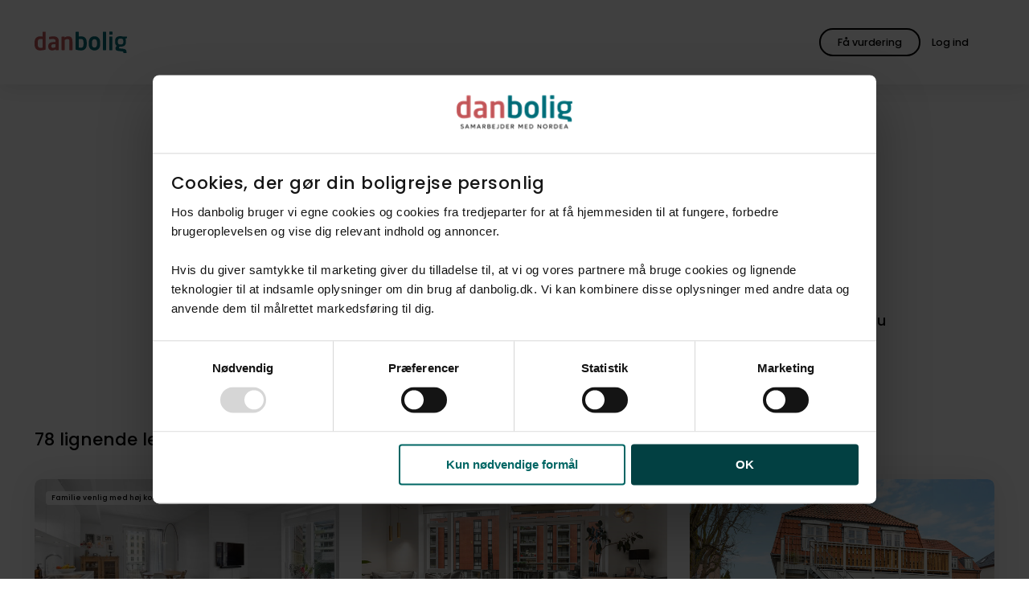

--- FILE ---
content_type: text/html; charset=utf-8
request_url: https://danbolig.dk/bolig/koebenhavn/2200/lejlighed/0870000516-087/
body_size: 13662
content:
<!DOCTYPE html>
<html lang="da" class="">
<head>
    <meta charset="utf-8">
    <meta name="viewport" content="width=device-width, initial-scale=1">
    
    <title>Denne bolig er ikke længere tilgængelig</title>
    <meta name="format-detection" content="telephone=no" />
    <meta name="description" content="" />

    <meta property="og:title" content="Denne bolig er ikke længere tilgængelig" />
    <meta property="og:description" content="" />
    <meta property="og:image" content="" />
    <meta property="og:image:width" />
    <meta property="og:image:height" />

    <meta property="og:type" content="website" />
    <meta property="og:url" content="https://danbolig.dk/solgt/" />
    <meta property="og:site_name" content="danbolig" />
    <meta property="og:locale" content="da_DK" />

    <meta property="twitter:title" content="Denne bolig er ikke længere tilgængelig" />
    <meta property="twitter:description" content="" />
    <meta property="twitter:image" content="" />
    <meta name="robots" content="follow, index, max-snippet:-1, max-image-preview:large, max-video-preview:-1" />
    
    <link rel="canonical" href="https://danbolig.dk/solgt/" />

    <link rel="preload" href="/assets/fonts/poppins-v20-latin-regular.woff2" as="font" type="font/woff2" crossorigin>
    <link rel="preload" href="/assets/fonts/poppins-v20-latin-500.woff2" as="font" type="font/woff2" crossorigin>
    <link rel="preload" href="/assets/fonts/lora-v26-latin-regular.woff2" as="font" type="font/woff2" crossorigin>
    <link rel="apple-touch-icon" href="/apple-touch-icon.png">
    <link rel="apple-touch-icon" sizes="180x180" href="/apple-touch-icon.png">
    <link rel="icon" type="image/png" sizes="32x32" href="/favicon-32x32.png">
    <link rel="icon" type="image/png" sizes="16x16" href="/favicon-16x16.png">
    <link rel="manifest" href="/site.webmanifest">
    <meta name="msapplication-TileColor" content="#ffffff">
    <meta name="theme-color" content="#ffffff">
    
    

<script id="Cookiebot" src="https://consent.cookiebot.com/uc.js" data-cbid="232e3ab8-7b4b-4f23-a00c-556607520b6c" type="text/javascript" async data-amazon-consent-signal="disabled"></script>

<!-- Google Tag Manager -->
<script>(function(w,d,s,l,i){w[l]=w[l]||[];w[l].push({'gtm.start':
new Date().getTime(),event:'gtm.js'});var f=d.getElementsByTagName(s)[0],
j=d.createElement(s),dl=l!='dataLayer'?'&l='+l:'';j.async=true;j.src=
'https://www.googletagmanager.com/gtm.js?id='+i+dl;f.parentNode.insertBefore(j,f);
})(window,document,'script','dataLayer','GTM-NJKQP9D');</script>
<!-- End Google Tag Manager -->

<style id="pre-hide-snippet">
.o-frontPageHero__mediaImage { opacity: 0 !important; }';
</style>
<script>
  (function() {
    setTimeout(function() {
      var hideStyle = document.getElementById('pre-hide-snippet');
      if (hideStyle) hideStyle.remove();
    }, 1000); // 1 second max hiding time
  })();
</script>





    






    <link rel="stylesheet" href="/assets/css/style.19e45f93-6d4d-469f-a505-c603c2676c07.css">

    

<!-- --- Bloomreach START --- -->
<script>
(function(){
  var LOADED = false;
  function hasBoth() {
    return !!(window.Cookiebot &&
              Cookiebot.consent &&
              Cookiebot.consent.statistics === true &&
              Cookiebot.consent.marketing  === true);
  }
  function loadBloomreach() {
    if (LOADED || !hasBoth()) return;
    LOADED = true;
    // --- Bloomreach SCRIPT START ---
    !function(e,n,t,i,r,o){function s(e){if("number"!=typeof e)return e;var n=new Date;return new Date(n.getTime()+1e3*e)}var a=4e3,c="xnpe_async_hide";function p(e){return e.reduce((function(e,n){return e[n]=function(){e._.push([n.toString(),arguments])},e}),{_:[]})}function m(e,n,t){var i=t.createElement(n);i.src=e;var r=t.getElementsByTagName(n)[0];return r.parentNode.insertBefore(i,r),i}function u(e){return"[object Date]"===Object.prototype.toString.call(e)}o.target=o.target||"https://api.exponea.com",o.file_path=o.file_path||o.target+"/js/exponea.min.js",r[n]=p(["anonymize","initialize","identify","getSegments","update","track","trackLink","trackEnhancedEcommerce","getHtml","showHtml","showBanner","showWebLayer","ping","getAbTest","loadDependency","getRecommendation","reloadWebLayers","_preInitialize","_initializeConfig"]),r[n].notifications=p(["isAvailable","isSubscribed","subscribe","unsubscribe"]),r[n].segments=p(["subscribe"]),r[n]["snippetVersion"]="v2.7.0",function(e,n,t){e[n]["_"+t]={},e[n]["_"+t].nowFn=Date.now,e[n]["_"+t].snippetStartTime=e[n]["_"+t].nowFn()}(r,n,"performance"),function(e,n,t,i,r,o){e[r]={sdk:e[i],sdkObjectName:i,skipExperiments:!!t.new_experiments,sign:t.token+"/"+(o.exec(n.cookie)||["","new"])[1],path:t.target}}(r,e,o,n,i,RegExp("__exponea_etc__"+"=([\\w-]+)")),function(e,n,t){m(e.file_path,n,t)}(o,t,e),function(e,n,t,i,r,o,p){if(e.new_experiments){!0===e.new_experiments&&(e.new_experiments={});var l,f=e.new_experiments.hide_class||c,_=e.new_experiments.timeout||a,g=encodeURIComponent(o.location.href.split("#")[0]);e.cookies&&e.cookies.expires&&("number"==typeof e.cookies.expires||u(e.cookies.expires)?l=s(e.cookies.expires):e.cookies.expires.tracking&&("number"==typeof e.cookies.expires.tracking||u(e.cookies.expires.tracking))&&(l=s(e.cookies.expires.tracking))),l&&l<new Date&&(l=void 0);var d=e.target+"/webxp/"+n+"/"+o[t].sign+"/modifications.min.js?http-referer="+g+"&timeout="+_+"ms"+(l?"&cookie-expires="+Math.floor(l.getTime()/1e3):"");"sync"===e.new_experiments.mode&&o.localStorage.getItem("__exponea__sync_modifications__")?function(e,n,t,i,r){t[r][n]="<"+n+' src="'+e+'"></'+n+">",i.writeln(t[r][n]),i.writeln("<"+n+">!"+r+".init && document.writeln("+r+"."+n+'.replace("/'+n+'/", "/'+n+'-async/").replace("><", " async><"))</'+n+">")}(d,n,o,p,t):function(e,n,t,i,r,o,s,a){o.documentElement.classList.add(e);var c=m(t,i,o);function p(){r[a].init||m(t.replace("/"+i+"/","/"+i+"-async/"),i,o)}function u(){o.documentElement.classList.remove(e)}c.onload=p,c.onerror=p,r.setTimeout(u,n),r[s]._revealPage=u}(f,_,d,n,o,p,r,t)}}(o,t,i,0,n,r,e),function(e,n,t){var i;e[n]._initializeConfig(t),(null===(i=t.experimental)||void 0===i?void 0:i.non_personalized_weblayers)&&e[n]._preInitialize(t),e[n].start=function(i){i&&Object.keys(i).forEach((function(e){return t[e]=i[e]})),e[n].initialize(t)}}(r,n,o)}(document,"exponea","script","webxpClient",window,{
    target: "https://eu2-api.eng.bloomreach.com",
    token: "4f6bc2a6-8d8e-11f0-aa6c-6ee5bacacd19",
    experimental: {
        non_personalized_weblayers: true
    },
    ping: {
        enabled: false,
    },
    track: {
        visits: true,
    },
});
exponea.start();
    // --- Bloomreach SCRIPT END ---
  }
  // 1/ fire if consent already known before this script runs
  if (hasBoth()) loadBloomreach();
  // 2/ fire when Cookiebot reports consent state / changes
  window.addEventListener('CookiebotOnConsentReady', loadBloomreach);
  window.addEventListener('CookiebotOnAccept',       loadBloomreach);
})();
</script>
<!-- --- Bloomreach END --- -->
 

<!-- Start VWO Async SmartCode -->
<link rel="preconnect" href="https://dev.visualwebsiteoptimizer.com" />
<script type="text/plain" data-cookieconsent="marketing" id='vwoCode'>
window._vwo_code=window._vwo_code || (function() {
var account_id=726935,
version = 1.5,
settings_tolerance=2000,
library_tolerance=2500,
use_existing_jquery=false,
is_spa=0,
hide_element='body',
hide_element_style = 'opacity:0 !important;filter:alpha(opacity=0) !important;background:none !important',
/* DO NOT EDIT BELOW THIS LINE */
f=false,w=window,d=document,vwoCodeEl=d.querySelector('#vwoCode'),code={use_existing_jquery:function(){return use_existing_jquery},library_tolerance:function(){return library_tolerance},hide_element_style:function(){return'{'+hide_element_style+'}'},finish:function(){if(!f){f=true;var e=d.getElementById('_vis_opt_path_hides');if(e)e.parentNode.removeChild(e)}},finished:function(){return f},load:function(e){var t=d.createElement('script');t.fetchPriority='high';t.src=e;t.type='text/javascript';t.onerror=function(){_vwo_code.finish()};d.getElementsByTagName('head')[0].appendChild(t)},getVersion:function(){return version},getMatchedCookies:function(e){var t=[];if(document.cookie){t=document.cookie.match(e)||[]}return t},getCombinationCookie:function(){var e=code.getMatchedCookies(/(?:^|;)\s?(_vis_opt_exp_\d+_combi=[^;$]*)/gi);e=e.map(function(e){try{var t=decodeURIComponent(e);if(!/_vis_opt_exp_\d+_combi=(?:\d+,?)+\s*$/.test(t)){return''}return t}catch(e){return''}});var i=[];e.forEach(function(e){var t=e.match(/([\d,]+)/g);t&&i.push(t.join('-'))});return i.join('|')},init:function(){if(d.URL.indexOf('__vwo_disable__')>-1)return;w.settings_timer=setTimeout(function(){_vwo_code.finish()},settings_tolerance);var e=d.currentScript,t=d.createElement('style'),i=e&&!e.async?hide_element?hide_element+'{'+hide_element_style+'}':'':code.lA=1,n=d.getElementsByTagName('head')[0];t.setAttribute('id','_vis_opt_path_hides');vwoCodeEl&&t.setAttribute('nonce',vwoCodeEl.nonce);t.setAttribute('type','text/css');if(t.styleSheet)t.styleSheet.cssText=i;else t.appendChild(d.createTextNode(i));n.appendChild(t);var o=this.getCombinationCookie();this.load('https://dev.visualwebsiteoptimizer.com/j.php?a='+account_id+'&u='+encodeURIComponent(d.URL)+'&f='+ +is_spa+'&vn='+version+(o?'&c='+o:''));return settings_timer}};w._vwo_settings_timer = code.init();return code;}());
</script>
<!-- End VWO Async SmartCode -->
    



    

    <script type="application/ld+json">
        {
        "@context": "http://schema.org",
        "@type": "BreadcrumbList",
        "itemListElement":
        [
           {"@type": "ListItem", "position":1, "item": {"@id": "https://danbolig.dk/", "name": "Forside"}},{"@type": "ListItem", "position":2, "item": {"@id": "https://danbolig.dk/solgt/", "name": "Solgt"}}
        ]
        }
    </script>

    
    
</head>

<body>
    

<!-- Google Tag Manager (noscript) -->
<noscript><iframe src="https://www.googletagmanager.com/ns.html?id=GTM-NJKQP9D"
height="0" width="0" style="display:none;visibility:hidden"></iframe></noscript>
<!-- End Google Tag Manager (noscript) -->
    



    <div id="app" data-user="false">
        
<o-header v-slot="component" :component="component">
    <header role="banner" class="o-header  " :class="{ 'hasFilters': component.hasFilters }">

        <div class="u-container u-container--fluid o-header__container">
            <div class="u-row o-header__row">
                <div class="u-col-12 o-header__column">
                    <a href="/">
                            <img src="/media/3inm2efn/logo-original.svg" onerror="this.onerror=null;this.src='/assets/images/logo.svg';" class="o-header__logo" alt="Logo" width="152" height="35" />
                    </a>

                    <o-search-header :is-property-search-page="false"
                                        :is-broker-search-page="false"
                                        search-url="soeg/"
                                        current-url="/solgt/"
                                        :search-pages='[
  {
    "url": "/soeg/",
    "name": "Søg bolig"
  },
  {
    "url": "/ejendomsmaegler/",
    "name": "Find mægler"
  }
]'
                                        :texts="{
                        drawnArea: `Tegnet omr&#xE5;de`,
                        mapBounds: `kortudsnit`,
                        placeholder: `S&#xF8;g p&#xE5; by, postnummer eller kommune`,
                        placeholderMobile: `S&#xF8;g p&#xE5; by eller postnummer`,
                        placeholderBroker: `S&#xF8;g p&#xE5; by, postnummer eller butiksnavn`,
                        placeholderBrokerMobile: `S&#xF8;g p&#xE5; by eller postnummer`,
                        save: `Gem`,
                        searchButton: `S&#xF8;g bolig`,
                        suggestion: `Eller udforsk kortet`
                    }"></o-search-header>

                    <div class="o-header__buttons">
                            
    <m-button
          ga-action="Global knap klik"
          ga-category="Hovedmenu"
          ga-label=""
          ga-indgangsmetode="" 
          v-slot="button">
        <a href="/bestil-salgsvurdering/" ref="button-two" class="m-button m-button--outlined m-button--global m-button--custom" v-on:click="button.onClick">
                <span class="m-button__text m-button__textDesktopOnly">F&#xE5; vurdering</span>
                <span class="m-button__text m-button__textMobileOnly">F&#xE5; vurdering</span>
            </a>
    </m-button>


                            <div class="o-header__profileWrapper">
                                <a href="/login/?redirectUrl=https%3A%2F%2Fmin-danbolig.danbolig.dk" class="m-button m-button--transparent o-header__profile" target="_blank">
                                    <a-icon class="m-button__icon" name="account_circle"></a-icon>
                                    <span class="m-button__text">Log ind</span>
                                </a>
                            </div>


                        <button type="button" class="m-button m-button--transparent m-button--icon o-header__toggle" v-on:click="component.openNavigation" title="&#xC5;ben hovedmenu" aria-label="&#xC5;ben hovedmenu">
                            <a-icon class="m-button__icon o-header__toggle" name="menu"></a-icon>
                        </button>
                    </div>
                </div>
            </div>
        </div>
    </header>
</o-header>

<portal v-if="currentModal === 'navigation'" to="modal" :order="1">
    <o-navigation :current-parent="1059" v-slot="navigation" :navigation="navigation">
            <div class="o-mobileProfile">
                <a href="/login/?redirectUrl=https%3A%2F%2Fmin-danbolig.danbolig.dk" class="m-button m-button--outlined o-mobileProfile__button" target="_blank">
                    <span class="m-button__text o-mobileProfile__buttonText">Log ind</span>
                    <a-icon class="m-button__icon" name="account_circle"></a-icon>
                </a>
            </div>


        <nav class="o-navigation" :class="{ 'isMounted': navigation.isMounted }">
                <ul class="o-navigation__list">
                    <li class="o-navigation__listItem">
                        <div class="a-small o-navigation__label">Salg</div>
                    </li>

                        <li class="o-navigation__listItem  ">

                            <div class="o-navigation__actions " :class="{ 'isOpen': navigation.activeItem == '1353' }" id="1353">
                                <a href="/bestil-salgsvurdering/" class="a-heading3 o-navigation__link"  v-on:click="navigation.onMenuItemClick">
                                    <span class="o-navigation__listItemText">Book vurdering</span>
                                </a>
                            </div>


                        </li>
                        <li class="o-navigation__listItem  ">

                            <div class="o-navigation__actions " :class="{ 'isOpen': navigation.activeItem == '5139' }" id="5139">
                                <a href="/boligskoen/" class="a-heading3 o-navigation__link"  v-on:click="navigation.onMenuItemClick">
                                    <span class="o-navigation__listItemText">Tjek boligv&#xE6;rdi</span>
                                </a>
                            </div>


                        </li>
                        <li class="o-navigation__listItem  ">

                            <div class="o-navigation__actions " :class="{ 'isOpen': navigation.activeItem == '-1' }" id="-1">
                                <a href="/ejendomsmaegler/" class="a-heading3 o-navigation__link"  v-on:click="navigation.onMenuItemClick">
                                    <span class="o-navigation__listItemText">Find ejendomsm&#xE6;gler</span>
                                </a>
                            </div>


                        </li>
                        <li class="o-navigation__listItem  ">

                            <div class="o-navigation__actions " :class="{ 'isOpen': navigation.activeItem == '5097' }" id="5097">
                                <a href="/find-koeber/" class="a-heading3 o-navigation__link"  v-on:click="navigation.onMenuItemClick">
                                    <span class="o-navigation__listItemText">Find k&#xF8;ber</span>
                                </a>
                            </div>


                        </li>
                </ul>
                <ul class="o-navigation__list">
                    <li class="o-navigation__listItem">
                        <div class="a-small o-navigation__label">K&#xF8;b</div>
                    </li>

                        <li class="o-navigation__listItem  ">

                            <div class="o-navigation__actions " :class="{ 'isOpen': navigation.activeItem == '1889' }" id="1889">
                                <a href="/soeg/" class="a-heading3 o-navigation__link"  v-on:click="navigation.onMenuItemClick">
                                    <span class="o-navigation__listItemText">S&#xF8;g bolig</span>
                                </a>
                            </div>


                        </li>
                        <li class="o-navigation__listItem  ">

                            <div class="o-navigation__actions " :class="{ 'isOpen': navigation.activeItem == '4871' }" id="4871">
                                <a href="/koeberraadgivning/" class="a-heading3 o-navigation__link"  v-on:click="navigation.onMenuItemClick">
                                    <span class="o-navigation__listItemText">K&#xF8;berr&#xE5;dgivning</span>
                                </a>
                            </div>


                        </li>
                        <li class="o-navigation__listItem  ">

                            <div class="o-navigation__actions " :class="{ 'isOpen': navigation.activeItem == '1894' }" id="1894">
                                <a href="/koeberkartotek/" class="a-heading3 o-navigation__link"  v-on:click="navigation.onMenuItemClick">
                                    <span class="o-navigation__listItemText">K&#xF8;berkartotek</span>
                                </a>
                            </div>


                        </li>
                        <li class="o-navigation__listItem o-navigation__listItem--hasChildren ">

                            <div class="o-navigation__actions " :class="{ 'isOpen': navigation.activeItem == '4388' }" id="4388">
                                <a href="/projektsalg/" class="a-heading3 o-navigation__link"  v-on:click="navigation.onMenuItemClick">
                                    <span class="o-navigation__listItemText">Projektsalg</span>
                                </a>
                                    <button type="button" class="o-navigation__toggleButton" aria-label="Klik for at åbne og lukke undermenuen" v-on:click="navigation.onToggle"><a-icon class="o-navigation__listItemIcon" name="expand_more"></a-icon></button>
                            </div>


                                <ul class="o-navigation__list o-navigation__subList">
                                        <li class="o-navigation__listItem o-navigation__subListItem ">
                                            <a class="a-heading3 o-navigation__link" v-on:click="navigation.onMenuItemClick" data-trackparentname="Projektsalg" href="/projektsalg/alle-projektsalg/" >
                                                Alle projektsalg
                                            </a>
                                        </li>
                                </ul>
                        </li>
                        <li class="o-navigation__listItem o-navigation__listItem--hasChildren ">

                            <div class="o-navigation__actions " :class="{ 'isOpen': navigation.activeItem == '4389' }" id="4389">
                                <a href="/udlejning/" class="a-heading3 o-navigation__link"  v-on:click="navigation.onMenuItemClick">
                                    <span class="o-navigation__listItemText">Find lejebolig</span>
                                </a>
                                    <button type="button" class="o-navigation__toggleButton" aria-label="Klik for at åbne og lukke undermenuen" v-on:click="navigation.onToggle"><a-icon class="o-navigation__listItemIcon" name="expand_more"></a-icon></button>
                            </div>


                                <ul class="o-navigation__list o-navigation__subList">
                                        <li class="o-navigation__listItem o-navigation__subListItem ">
                                            <a class="a-heading3 o-navigation__link" v-on:click="navigation.onMenuItemClick" data-trackparentname="Find lejebolig" href="/udlejning/lejekartotek/" >
                                                danboligs lejekartotek
                                            </a>
                                        </li>
                                </ul>
                        </li>
                        <li class="o-navigation__listItem  ">

                            <div class="o-navigation__actions " :class="{ 'isOpen': navigation.activeItem == '-1' }" id="-1">
                                <a href="/nabolag/" class="a-heading3 o-navigation__link"  v-on:click="navigation.onMenuItemClick">
                                    <span class="o-navigation__listItemText">Udforsk Vores Nabolag</span>
                                </a>
                            </div>


                        </li>
                </ul>
                <ul class="o-navigation__list">
                    <li class="o-navigation__listItem">
                        <div class="a-small o-navigation__label">Bliv klogere</div>
                    </li>

                        <li class="o-navigation__listItem o-navigation__listItem--hasChildren ">

                            <div class="o-navigation__actions " :class="{ 'isOpen': navigation.activeItem == '1348' }" id="1348">
                                <a href="/boligsalg/" class="a-heading3 o-navigation__link"  v-on:click="navigation.onMenuItemClick">
                                    <span class="o-navigation__listItemText">Hvis du vil s&#xE6;lge</span>
                                </a>
                                    <button type="button" class="o-navigation__toggleButton" aria-label="Klik for at åbne og lukke undermenuen" v-on:click="navigation.onToggle"><a-icon class="o-navigation__listItemIcon" name="expand_more"></a-icon></button>
                            </div>


                                <ul class="o-navigation__list o-navigation__subList">
                                        <li class="o-navigation__listItem o-navigation__subListItem ">
                                            <a class="a-heading3 o-navigation__link" v-on:click="navigation.onMenuItemClick" data-trackparentname="Hvis du vil s&#xE6;lge" href="/boligsalg/foer-salg/" >
                                                F&#xF8;r salg
                                            </a>
                                        </li>
                                        <li class="o-navigation__listItem o-navigation__subListItem ">
                                            <a class="a-heading3 o-navigation__link" v-on:click="navigation.onMenuItemClick" data-trackparentname="Hvis du vil s&#xE6;lge" href="/boligsalg/under-salg/" >
                                                Under salg
                                            </a>
                                        </li>
                                        <li class="o-navigation__listItem o-navigation__subListItem ">
                                            <a class="a-heading3 o-navigation__link" v-on:click="navigation.onMenuItemClick" data-trackparentname="Hvis du vil s&#xE6;lge" href="/boligsalg/efter-salg/" >
                                                Efter salg
                                            </a>
                                        </li>
                                </ul>
                        </li>
                        <li class="o-navigation__listItem o-navigation__listItem--hasChildren ">

                            <div class="o-navigation__actions " :class="{ 'isOpen': navigation.activeItem == '1350' }" id="1350">
                                <a href="/boligkoeb/" class="a-heading3 o-navigation__link"  v-on:click="navigation.onMenuItemClick">
                                    <span class="o-navigation__listItemText">Hvis du vil k&#xF8;be</span>
                                </a>
                                    <button type="button" class="o-navigation__toggleButton" aria-label="Klik for at åbne og lukke undermenuen" v-on:click="navigation.onToggle"><a-icon class="o-navigation__listItemIcon" name="expand_more"></a-icon></button>
                            </div>


                                <ul class="o-navigation__list o-navigation__subList">
                                        <li class="o-navigation__listItem o-navigation__subListItem ">
                                            <a class="a-heading3 o-navigation__link" v-on:click="navigation.onMenuItemClick" data-trackparentname="Hvis du vil k&#xF8;be" href="/boligkoeb/foer-koeb/" >
                                                F&#xF8;r k&#xF8;b
                                            </a>
                                        </li>
                                        <li class="o-navigation__listItem o-navigation__subListItem ">
                                            <a class="a-heading3 o-navigation__link" v-on:click="navigation.onMenuItemClick" data-trackparentname="Hvis du vil k&#xF8;be" href="/boligkoeb/under-koeb/" >
                                                Under k&#xF8;b
                                            </a>
                                        </li>
                                        <li class="o-navigation__listItem o-navigation__subListItem ">
                                            <a class="a-heading3 o-navigation__link" v-on:click="navigation.onMenuItemClick" data-trackparentname="Hvis du vil k&#xF8;be" href="/boligkoeb/efter-koeb/" >
                                                Efter k&#xF8;b
                                            </a>
                                        </li>
                                </ul>
                        </li>
                        <li class="o-navigation__listItem o-navigation__listItem--hasChildren ">

                            <div class="o-navigation__actions " :class="{ 'isOpen': navigation.activeItem == '1368' }" id="1368">
                                <a href="/boligmarkeds-abc/" class="a-heading3 o-navigation__link"  v-on:click="navigation.onMenuItemClick">
                                    <span class="o-navigation__listItemText">Boligmarkeds ABC</span>
                                </a>
                                    <button type="button" class="o-navigation__toggleButton" aria-label="Klik for at åbne og lukke undermenuen" v-on:click="navigation.onToggle"><a-icon class="o-navigation__listItemIcon" name="expand_more"></a-icon></button>
                            </div>


                                <ul class="o-navigation__list o-navigation__subList">
                                        <li class="o-navigation__listItem o-navigation__subListItem ">
                                            <a class="a-heading3 o-navigation__link" v-on:click="navigation.onMenuItemClick" data-trackparentname="Boligmarkeds ABC" href="/boligmarkeds-abc/nye-boligskatteregler-i-2024/" >
                                                Nye boligskatteregler i 2024
                                            </a>
                                        </li>
                                </ul>
                        </li>
                </ul>
        </nav>
        
    </o-navigation>
</portal>


        <main id="top">
            
    <m-cta-widget
        name="rootWidget-19087466"
        :texts="{
            isHomeEstimateSticker: false,
            loadTime: {
                before: 2000,
                after: 0,
            },
            showAgain: {
                before: 1,
                after: 0,
            },
            headline: {
                before: 'Er din bolig steget i v&#xE6;rdi?  ',
                after: '',
            },
            trackingLabelTekst: `Er din bolig steget i vaerdi?`,
            description: 'F&#xE5; svar med en gratis vurdering',
            bgcolor: {
                before: 'green',
                after: '',
            },
            button: {
                url: {
                    before: '/bestil-salgsvurdering/',
                    after: '',
                },
                text: {
                    after: '',
                },
                screenReaderText: {
                    before: 'Bestil salgsvurdering',
                    after: '',
                }

            },
            icon: '',
        }">
    </m-cta-widget>

            



            
<t-property #default="property">
    <div class="t-contentPage">
        <div class="t-property">

            <section class="a-section">
                <div class="u-container">
                </div>
            </section>

            




<section class="a-section o-propertyNoLongerForSaleHero">
    <div class="u-container">
        <p class="a-heading3">V&#xF8;lundsgade 16A, 5., 2200 K&#xF8;benhavn N</p>
        <h1 class="a-heading1">Denne bolig er ikke l&#xE6;ngere tilg&#xE6;ngelig</h1>
    </div>
</section>
            




<section class="a-section" id="kontaktmaegler">
    <div class="u-container">
        <div class="u-row">
            <div class="u-col-12 md:u-col-3 md:u-offset-1">
                <o-employee-card :employee='{
  "address": "Fælledvej 6",
  "brokerId": "087",
  "brokerName": "danbolig Nørrebro - Brdr. Bjørn Bredo & partnere",
  "city": "København N",
  "email": "christian.bredo@danbolig.dk",
  "employeeId": "SUVtcGxveWVlOjEyMzc",
  "imageUrl": "https://danbolig.mindworking.eu/api/mediaData/mediaDataMediaPurposeId/SU1lZGlhRGF0YTp7Ik1lZGlhRGF0YUlkIjo4MTQ5NzcxLCJNZWRpYVB1cnBvc2VJZCI6MjJ9/imageHash/211f0d21fd81a03a1d271ce061e88579/imageSize/assets/inline/true?deviceid=DB_mnvxs43mnbn23",
  "linkedIn": "",
  "name": "Christian Bjørn Bredo",
  "phone": "35 36 14 44",
  "title": "Indehaver, Ejendomsmægler MDE",
  "videoUrl": null,
  "type": "",
  "url": "norrebro",
  "zipCode": "2200"
}'></o-employee-card>
            </div>
            <div class="u-col-12 md:u-col-7">
                <div class="o-propertyPresentationBroker__content">
                    <h2 class="a-heading1">Kontakt ejendomsm&#xE6;gleren</h2>
                    <p class="a-lead">Har du spørgsmål til mægleren, der havde denne bolig til salg, eller vil du høre om lignende boliger til salg? Kontakt os for at høre nærmere.</p>
                    <div class="o-buttons">
                            <a href="https://danbolig.dk/ejendomsmaegler/norrebro/" class="m-button m-button m-button--outlined hasIcon" id="presentation-broker-link">
                                <span class="m-button__text">
                                    Om ejendomsm&#xE6;gleren
                                </span>
                            </a>

                        <m-modal-opener 
                            v-slot="modalOpener" 
                            :modal="'property'" 
                            :panel="'broker'" 
                            :fixed="true"
                            :tracking-data='{
                                name: `trackForm`,
                                category: `Formular`,
                                action: `Kontakt maegler initieret`,
                                label: `Kontakt maegler`,
                                formularIndgang: `CTA modul`,
                                formularSektion: `Kontakt maegler`,
                                formularStepnavn: `Brugerinformation`,
                                maeglerId: `087`
                            }'
                        >
                            <button type="button" class="m-button" v-on:click="modalOpener.onClick">
                                <span>Kontakt m&#xE6;gler</span>
                            </button>
                        </m-modal-opener>
                    </div>
                </div>
            </div>
        </div>
    </div>
</section>
    
<o-property-overlay 
    :employee='{
  "address": "Fælledvej 6",
  "brokerId": "087",
  "brokerName": "danbolig Nørrebro - Brdr. Bjørn Bredo & partnere",
  "city": "København N",
  "email": "christian.bredo@danbolig.dk",
  "employeeId": "SUVtcGxveWVlOjEyMzc",
  "imageUrl": "https://danbolig.mindworking.eu/api/mediaData/mediaDataMediaPurposeId/SU1lZGlhRGF0YTp7Ik1lZGlhRGF0YUlkIjo4MTQ5NzcxLCJNZWRpYVB1cnBvc2VJZCI6MjJ9/imageHash/211f0d21fd81a03a1d271ce061e88579/imageSize/assets/inline/true?deviceid=DB_mnvxs43mnbn23",
  "linkedIn": "",
  "name": "Christian Bjørn Bredo",
  "phone": "35 36 14 44",
  "title": "Indehaver, Ejendomsmægler MDE",
  "videoUrl": null,
  "type": "",
  "url": "norrebro",
  "zipCode": "2200"
}'
    :property="{'propertyId': '0870000516', 'brokerId': '087'}"
    :texts='{
  "ad": {
    "title": "",
    "description": "",
    "buttonText": ""
  },
  "backButton": "Tilbage",
  "form": {
    "compliance": "",
    "mail": "E-mail",
    "marketing": "",
    "message": "Skriv din besked til mægler her",
    "name": "Fulde navn",
    "offer": "Bud",
    "phone": "Telefon"
  },
  "broker": {
    "title": "Kontakt mægler",
    "description": "Skriv din besked nedenfor, så vender jeg tilbage hurtigst muligt.",
    "linkURL": null,
    "submitButton": "Send besked til ejendomsmægler",
    "successMessage": "Tak for din henvendelse. Vi kontakter dig hurtigst muligt."
  },
  "offer": null,
  "material": null,
  "openHouse": null,
  "showing": null
}'
    :consents='{&#xD;&#xA;  &quot;contactConsent&quot;: {&#xD;&#xA;    &quot;purposeText&quot;: &quot;&lt;p&gt;Ved at kontakte os accepterer du &lt;a href=\&quot;https://danbolig.dk/cookie-og-privatlivspolitik/privatlivspolitik/\&quot; target=\&quot;_blank\&quot; class=\&quot;a-anchor\&quot;&gt;danboligs retningslinjer for brugen af personlige oplysninger&lt;/a&gt;.&lt;/p&gt;&quot;,&#xD;&#xA;    &quot;id&quot;: &quot;SUxlYWRDb25zZW50OjE0Mg&quot;,&#xD;&#xA;    &quot;consentId&quot;: null,&#xD;&#xA;    &quot;heading&quot;: &quot;Kontakt&quot;,&#xD;&#xA;    &quot;consentType&quot;: &quot;Lead&quot;,&#xD;&#xA;    &quot;leadType&quot;: {&#xD;&#xA;      &quot;displayName&quot;: &quot;Kontakt&quot;,&#xD;&#xA;      &quot;id&quot;: null&#xD;&#xA;    }&#xD;&#xA;  },&#xD;&#xA;  &quot;contactEmployeeConsent&quot;: {&#xD;&#xA;    &quot;purposeText&quot;: &quot;&lt;p&gt;Ved at kontakte mig accepterer du &lt;a href=\&quot;https://danbolig.dk/cookie-og-privatlivspolitik/privatlivspolitik/\&quot; target=\&quot;_blank\&quot; class=\&quot;a-anchor\&quot;&gt;danboligs retningslinjer for brugen af personlige oplysninger&lt;/a&gt;.&lt;/p&gt;&quot;,&#xD;&#xA;    &quot;id&quot;: &quot;SUxlYWRDb25zZW50OjE0Mw&quot;,&#xD;&#xA;    &quot;consentId&quot;: null,&#xD;&#xA;    &quot;heading&quot;: &quot;Henvendelse til sagsarbejder&quot;,&#xD;&#xA;    &quot;consentType&quot;: &quot;Lead&quot;,&#xD;&#xA;    &quot;leadType&quot;: {&#xD;&#xA;      &quot;displayName&quot;: &quot;Kontakt medarbejder&quot;,&#xD;&#xA;      &quot;id&quot;: null&#xD;&#xA;    }&#xD;&#xA;  },&#xD;&#xA;  &quot;materialConsent&quot;: null,&#xD;&#xA;  &quot;showingConsent&quot;: null,&#xD;&#xA;  &quot;openHouseConsent&quot;: null,&#xD;&#xA;  &quot;offerConsent&quot;: null&#xD;&#xA;}'
></o-property-overlay>



<o-property-buyers-directory-not-for-sale-promobox :promo-box='{
    backgroundColour: `Default`,
    headline: `F&#xE5; besked n&#xE5;r lignende boliger kommer til salg`,
    text: `Opret en s&#xF8;geagent i danboligs k&#xF8;berkartotek og f&#xE5; besked n&#xE5;r nye boliger kommer til salg`,
    buttonText: `Ja tak`,
    useNewLine: `True`,
    linkText: `Opret med egne`,
    postalCode: `2200`,
    areaMin: 100,
    areaMax: 130,
    priceMin: 6400000,
    priceMax: 8600000,
    propertyTypeId: 300,
    propertyTypeText: `Lejlighed`,
    pageUrl: `/koeberkartotek/#koberkartotek`,
}'></o-property-buyers-directory-not-for-sale-promobox>

            
    <section class="a-section">
        <div class="u-container">
            <div class="o-propertyPresentationSimProperties">
                <div class="o-propertyPresentationSimProperties__hero">
                    <h2 class="a-heading3 o-propertyPresentationSimProperties__heroHeading">78 lignende lejligheder i nærheden til 6.400.000-8.600.000 kr. på omkring 115 m<sup>2</sup></h2>

                    <div class="o-buttons o-propertyPresentationSimProperties__buttons u-none md:u-flex">
                        <m-button 
                            url="/soeg/?q=N&#xE6;r: V&#xF8;lundsgade 16A, 5. 2200 K&#xF8;benhavn N&amp;pris=6400000,8600000 &amp;rum=3,8&amp;type=300&amp;bolig=100,130" 
                            class="o-buttons__button o-propertyPresentationSimProperties__disallowWordBreak" 
                            theme="outlined" 
                            button-text="Se lignende boliger"
                        />
                    </div>
                </div>

                <div class="o-propertyPresentationSimProperties__propertyPreviewsWrapper">
                    <div class="u-row">
                            <div class="u-col-12 md:u-col-6 lg:u-col-4 xl:u-col-3">
                                <div class="o-propertyPresentationSimProperties__propertyPreview">
                                    
<o-property-preview v-slot="propertyPreview">
    <!--HasQuickTakeover is not present on property. Should be exchanged with Model.IsNew below, when it is available-->
        
    <div class="o-propertyPreview  hasOpenHouse hasQuickTakeover" :aria-labelledby="'2720001143'">
        <div class="o-propertyPreview__top">
            <div class="o-propertyPreview__slider">
                <div class="o-propertyPreview__slides">
                    <div class="o-propertyPreview__slide">
                            <img loading="lazy" src="https://danbolig.mindworking.eu/api/mediaData/mediaDataMediaPurposeId/SU1lZGlhRGF0YTp7Ik1lZGlhRGF0YUlkIjo4NDgzNzEwLCJNZWRpYVB1cnBvc2VJZCI6MjJ9/imageHash/e136163c5b9be5e5716078dbeb9847b8/imageSize/assets/inline/true?deviceid=DB_mnvxs43mnbn23&amp;width=700" onerror="this.onerror = null; this.src = '/assets/images/fallback/propertyFallbackImage.svg';" alt="" class="o-propertyPreview__image" />
                    </div>
                </div>
                    <div class="a-small o-propertyPreview__teaser">
                            <div class="o-propertyPreview__tag">Familie venlig med h&#xF8;j komfort.</div>
                    </div>
            </div>

                <div class="a-label o-propertyPreview__openHouse">
                    &#xC5;bent hus 25. jan. 15.50 - 16.10, kr&#xE6;ver tilmelding
                </div>
        </div>
        <div class="o-propertyPreview__bottom">
            <div class="o-propertyPreview__text">
                <div class="a-label o-propertyPreview__type">Lejlighed</div>
                    
                    <div class="a-label o-propertyPreview__label ">Nyhed!</div>
            </div>

            <h3 :id="'2720001143'" class="a-lead o-propertyPreview__address">
                    <a href="/bolig/koebenhavn/1674/lejlighed/2720001143-272/" target="_blank" class="o-propertyPreview__link" v-on:click="propertyPreview.onClick('2720001143', 'property')">
                        <span ref="street" class="o-propertyPreview__addressElement">Enghavevej 8B, 1. tv.,</span>

                        <span class="o-propertyPreview__addressElement">
                            <span>1674</span>

                            <span>K&#xF8;benhavn V</span>
                        </span>
                    </a>
            </h3>
                
                <div class="o-propertyPreview__facts">
                            <span class="a-label o-propertyPreview__fact">8.195.000 kr.</span>
                            <span class="a-label o-propertyPreview__fact">105 m&sup2;</span>
                            <span class="a-label o-propertyPreview__fact">4 rum</span>
                            <a-energy-label key="2720001143-energyLabel-A2015" name="A2015" class="o-propertyPreview__fact"></a-energy-label>
                </div>
        </div>
    </div>
        
</o-property-preview>



                                </div>
                            </div>
                            <div class="u-col-12 md:u-col-6 lg:u-col-4 xl:u-col-3">
                                <div class="o-propertyPresentationSimProperties__propertyPreview">
                                    
<o-property-preview v-slot="propertyPreview">
    <!--HasQuickTakeover is not present on property. Should be exchanged with Model.IsNew below, when it is available-->
        
    <div class="o-propertyPreview  hasOpenHouse hasQuickTakeover" :aria-labelledby="'3160002045'">
        <div class="o-propertyPreview__top">
            <div class="o-propertyPreview__slider">
                <div class="o-propertyPreview__slides">
                    <div class="o-propertyPreview__slide">
                            <img loading="lazy" src="https://danbolig.mindworking.eu/api/mediaData/mediaDataMediaPurposeId/SU1lZGlhRGF0YTp7Ik1lZGlhRGF0YUlkIjo4NTI4NjUwLCJNZWRpYVB1cnBvc2VJZCI6MjJ9/imageHash/e17c60555beba063cc8ed330f8e8fe25/imageSize/assets/inline/true?deviceid=DB_mnvxs43mnbn23&amp;width=700" onerror="this.onerror = null; this.src = '/assets/images/fallback/propertyFallbackImage.svg';" alt="" class="o-propertyPreview__image" />
                    </div>
                </div>
                    <div class="a-small o-propertyPreview__teaser">
                    </div>
            </div>

                <div class="a-label o-propertyPreview__openHouse">
                    &#xC5;bent hus 25. jan. 14.40 - 15.05, kr&#xE6;ver tilmelding
                </div>
        </div>
        <div class="o-propertyPreview__bottom">
            <div class="o-propertyPreview__text">
                <div class="a-label o-propertyPreview__type">Lejlighed</div>
                    
                    <div class="a-label o-propertyPreview__label ">Nyhed!</div>
            </div>

            <h3 :id="'3160002045'" class="a-lead o-propertyPreview__address">
                    <a href="/bolig/koebenhavn/2100/lejlighed/3160002045-316/" target="_blank" class="o-propertyPreview__link" v-on:click="propertyPreview.onClick('3160002045', 'property')">
                        <span ref="street" class="o-propertyPreview__addressElement">Amerika Plads 3A, 2. th.,</span>

                        <span class="o-propertyPreview__addressElement">
                            <span>2100</span>

                            <span>K&#xF8;benhavn &#xD8;</span>
                        </span>
                    </a>
            </h3>
                
                <div class="o-propertyPreview__facts">
                            <span class="a-label o-propertyPreview__fact">8.195.000 kr.</span>
                            <span class="a-label o-propertyPreview__fact">103 m&sup2;</span>
                            <span class="a-label o-propertyPreview__fact">4 rum</span>
                            <a-energy-label key="3160002045-energyLabel-B" name="B" class="o-propertyPreview__fact"></a-energy-label>
                </div>
        </div>
    </div>
        
</o-property-preview>



                                </div>
                            </div>
                            <div class="u-col-12 md:u-col-6 lg:u-col-4 xl:u-col-3">
                                <div class="o-propertyPresentationSimProperties__propertyPreview">
                                    
<o-property-preview v-slot="propertyPreview">
    <!--HasQuickTakeover is not present on property. Should be exchanged with Model.IsNew below, when it is available-->
        
    <div class="o-propertyPreview  hasOpenHouse hasQuickTakeover" :aria-labelledby="'0630001097'">
        <div class="o-propertyPreview__top">
            <div class="o-propertyPreview__slider">
                <div class="o-propertyPreview__slides">
                    <div class="o-propertyPreview__slide">
                            <img loading="lazy" src="https://danbolig.mindworking.eu/api/mediaData/mediaDataMediaPurposeId/SU1lZGlhRGF0YTp7Ik1lZGlhRGF0YUlkIjo4NTA1MjA5LCJNZWRpYVB1cnBvc2VJZCI6MjJ9/imageHash/9b00c4da06d32f3100c25913ea46ea55/imageSize/assets/inline/true?deviceid=DB_mnvxs43mnbn23&amp;width=700" onerror="this.onerror = null; this.src = '/assets/images/fallback/propertyFallbackImage.svg';" alt="" class="o-propertyPreview__image" />
                    </div>
                </div>
                    <div class="a-small o-propertyPreview__teaser">
                    </div>
            </div>

                <div class="a-label o-propertyPreview__openHouse">
                    &#xC5;bent hus 25. jan. 11.30 - 12.00
                </div>
        </div>
        <div class="o-propertyPreview__bottom">
            <div class="o-propertyPreview__text">
                <div class="a-label o-propertyPreview__type">Lejlighed</div>
                    
                    <div class="a-label o-propertyPreview__label ">Nyhed!</div>
            </div>

            <h3 :id="'0630001097'" class="a-lead o-propertyPreview__address">
                    <a href="/bolig/koebenhavn/2700/lejlighed/0630001097-063/" target="_blank" class="o-propertyPreview__link" v-on:click="propertyPreview.onClick('0630001097', 'property')">
                        <span ref="street" class="o-propertyPreview__addressElement">Kabbelejevej 20B, 1.,</span>

                        <span class="o-propertyPreview__addressElement">
                            <span>2700</span>

                            <span>Br&#xF8;nsh&#xF8;j</span>
                        </span>
                    </a>
            </h3>
                
                <div class="o-propertyPreview__facts">
                            <span class="a-label o-propertyPreview__fact">7.195.000 kr.</span>
                            <span class="a-label o-propertyPreview__fact">130 m&sup2;</span>
                            <span class="a-label o-propertyPreview__fact">5 rum</span>
                            <a-energy-label key="0630001097-energyLabel-F" name="F" class="o-propertyPreview__fact"></a-energy-label>
                </div>
        </div>
    </div>
        
</o-property-preview>



                                </div>
                            </div>
                            <div class="u-col-12 md:u-col-6 lg:u-col-4 xl:u-col-3">
                                <div class="o-propertyPresentationSimProperties__propertyPreview">
                                    
<o-property-preview v-slot="propertyPreview">
    <!--HasQuickTakeover is not present on property. Should be exchanged with Model.IsNew below, when it is available-->
        
    <div class="o-propertyPreview  hasOpenHouse hasQuickTakeover" :aria-labelledby="'3170001862'">
        <div class="o-propertyPreview__top">
            <div class="o-propertyPreview__slider">
                <div class="o-propertyPreview__slides">
                    <div class="o-propertyPreview__slide">
                            <img loading="lazy" src="https://danbolig.mindworking.eu/api/mediaData/mediaDataMediaPurposeId/SU1lZGlhRGF0YTp7Ik1lZGlhRGF0YUlkIjo4NTA0ODY5LCJNZWRpYVB1cnBvc2VJZCI6MjJ9/imageHash/9f0d2589f6bcf26e2578d0106a4738ff/imageSize/assets/inline/true?deviceid=DB_mnvxs43mnbn23&amp;width=700" onerror="this.onerror = null; this.src = '/assets/images/fallback/propertyFallbackImage.svg';" alt="" class="o-propertyPreview__image" />
                    </div>
                </div>
                    <div class="a-small o-propertyPreview__teaser">
                            <div class="o-propertyPreview__tag">Penthouse med sydvendt altan</div>
                    </div>
            </div>

                <div class="a-label o-propertyPreview__openHouse">
                    &#xC5;bent hus 25. jan. 11.00 - 16.00, kr&#xE6;ver tilmelding
                </div>
        </div>
        <div class="o-propertyPreview__bottom">
            <div class="o-propertyPreview__text">
                <div class="a-label o-propertyPreview__type">Lejlighed</div>
                    
                    <div class="a-label o-propertyPreview__label ">Nyhed!</div>
            </div>

            <h3 :id="'3170001862'" class="a-lead o-propertyPreview__address">
                    <a href="/bolig/koebenhavn/2300/lejlighed/3170001862-317/" target="_blank" class="o-propertyPreview__link" v-on:click="propertyPreview.onClick('3170001862', 'property')">
                        <span ref="street" class="o-propertyPreview__addressElement">Holmbladsgade 70A, 5. tv.,</span>

                        <span class="o-propertyPreview__addressElement">
                            <span>2300</span>

                            <span>K&#xF8;benhavn S</span>
                        </span>
                    </a>
            </h3>
                
                <div class="o-propertyPreview__facts">
                            <span class="a-label o-propertyPreview__fact">7.495.000 kr.</span>
                            <span class="a-label o-propertyPreview__fact">125 m&sup2;</span>
                            <span class="a-label o-propertyPreview__fact">3 rum</span>
                            <a-energy-label key="3170001862-energyLabel-D" name="D" class="o-propertyPreview__fact"></a-energy-label>
                </div>
        </div>
    </div>
        
</o-property-preview>



                                </div>
                            </div>
                    </div>
                </div>
            </div>
        </div>
    </section>

        </div>
    </div>
</t-property>
        </main>

        
<o-modal close-label="Luk"></o-modal>




            
<footer role="contentinfo" class="o-footer" data-js="footer" style="visibility: hidden;">
    <div class="u-container">
        <div class="u-row">
            <div class="u-col-12 lg:u-col-6 lg:u-order-2 o-footer__newsletterColumn">
                <div class="o-footer__newsletter">
                    <a href="/nyhedsbrev/" class="a-heading3 o-footer__title" data-trackfooter>
                        <span>F&#xE5; de seneste nyheder om boligmarkedet</span>
                        <span class="m-button m-button--icon m-button--rounded">
                            <a-icon name="arrow_forward"></a-icon>
                        </span>
                    </a>
                </div>
            </div>

            <div class="u-col-12 lg:u-col-6 lg:u-order-1 o-footer__linksColumn">
                <div class="o-footer__links">
                    <div class="u-row">
                        <div class="u-col-12 md:u-col-4">
                            <ul class="o-footer__unorderedList">
                                    <li class="o-footer__listItem">
                                        <a href="/om-danbolig/vi-er-danbolig/" class="o-footer__link" data-trackfooter>
                                            <span class="o-footer__linkText">
                                                Vi er danbolig
                                            </span>

                                            <a-icon class="o-footer__linkIcon" name="arrow_forward"></a-icon>
                                        </a>
                                    </li>
                                    <li class="o-footer__listItem">
                                        <a href="/om-danbolig/derfor-danbolig/" class="o-footer__link" data-trackfooter>
                                            <span class="o-footer__linkText">
                                                Hvorfor v&#xE6;lge os
                                            </span>

                                            <a-icon class="o-footer__linkIcon" name="arrow_forward"></a-icon>
                                        </a>
                                    </li>
                                    <li class="o-footer__listItem">
                                        <a href="/om-danbolig/kontakt/" class="o-footer__link" data-trackfooter>
                                            <span class="o-footer__linkText">
                                                Kontakt
                                            </span>

                                            <a-icon class="o-footer__linkIcon" name="arrow_forward"></a-icon>
                                        </a>
                                    </li>
                            </ul>
                        </div>

                        <div class="u-col-12 md:u-col-4">
                            <ul class="o-footer__unorderedList">
                                    <li class="o-footer__listItem">
                                        <a href="/om-danbolig/presse/" class="o-footer__link" data-trackfooter>
                                            <span class="o-footer__linkText">
                                                Presse
                                            </span>

                                            <a-icon class="o-footer__linkIcon" name="arrow_forward"></a-icon>
                                        </a>
                                    </li>
                                    <li class="o-footer__listItem">
                                        <a href="/nyheder/" class="o-footer__link" data-trackfooter>
                                            <span class="o-footer__linkText">
                                                Nyheder
                                            </span>

                                            <a-icon class="o-footer__linkIcon" name="arrow_forward"></a-icon>
                                        </a>
                                    </li>
                                    <li class="o-footer__listItem">
                                        <a href="/om-danbolig/job/" class="o-footer__link" data-trackfooter>
                                            <span class="o-footer__linkText">
                                                Job hos danbolig
                                            </span>

                                            <a-icon class="o-footer__linkIcon" name="arrow_forward"></a-icon>
                                        </a>
                                    </li>
                            </ul>
                        </div>
                        
                        <div class="u-col-12 md:u-col-4">
                            <ul class="o-footer__unorderedList">
                                    <li class="o-footer__listItem">
                                        <a href="https://danboligerhverv.dk" class="o-footer__link" data-trackfooter>
                                            <span class="o-footer__linkText">
                                                danbolig Erhverv
                                            </span>

                                            <a-icon class="o-footer__linkIcon" name="arrow_forward"></a-icon>
                                        </a>
                                    </li>
                                    <li class="o-footer__listItem">
                                        <a href="/projektsalg/" class="o-footer__link" data-trackfooter>
                                            <span class="o-footer__linkText">
                                                Projektsalg
                                            </span>

                                            <a-icon class="o-footer__linkIcon" name="arrow_forward"></a-icon>
                                        </a>
                                    </li>
                                    <li class="o-footer__listItem">
                                        <a href="/udlejning/" class="o-footer__link" data-trackfooter>
                                            <span class="o-footer__linkText">
                                                Find lejebolig
                                            </span>

                                            <a-icon class="o-footer__linkIcon" name="arrow_forward"></a-icon>
                                        </a>
                                    </li>
                            </ul>
                        </div>
                    </div>
                </div>
            </div>
        </div>

        <div class="o-footer__disclaimer">
            <p>Vi bruger <a href="/cookie-og-privatlivspolitik/cookiepolitik/#samtykke" title="Cookiepolitik" data-anchor="#samtykke">cookies</a> for at give dig den bedste oplevelse på danbolig.dk. <a href="/cookie-og-privatlivspolitik/" title="Cookie- og privatlivspolitik">Læs vores cookie- og privatlivspolitik</a>.</p>
            <p>danbolig samarbejder med <strong><a href="https://www.nordea.dk/">Nordea</a></strong></p>
        </div>
    </div>
</footer>



        <a-grid-overlay></a-grid-overlay>
    </div>
    <script type="application/javascript">
    var link = document.getElementById('presentation-broker-link');

    if (link !== null) {
        var brokerName = 'danbolig N&#xF8;rrebro - Brdr. Bj&#xF8;rn Bredo &amp; partnere';
        var trackingLabel = brokerName !== '' ? brokerName: link.innerText ?? '';

        link.addEventListener('click', function (e) {
            if (window.dataLayer !== undefined) {
                window.dataLayer.push({
                    event: 'trackCta',
                    eventData: {
                        category: 'Bolig ikke tilgaengelig',
                        action: 'Om ejendomsmaegleren klik',
                        label: trackingLabel,
                    },
                });
            }
        });
    }
</script>
    <script src="/assets/js/script.19e45f93-6d4d-469f-a505-c603c2676c07.js" type="application/javascript"></script>
    


    



    <script type="text/javascript">
        if (window.dataLayer !== undefined) {
            window.dataLayer.push({
                event: "trackPageview",
                eventData: {
                    loggedIn: "false"
                }
            });
        }

        window.addEventListener("load", (event) => {
            // Fix for Google CLS
            var footerSEO = document.querySelector('[data-js="footer"]');

            if (footerSEO) {
                footerSEO.style.visibility = "visible";
            }
        });

    </script>
    
</body>
</html>
